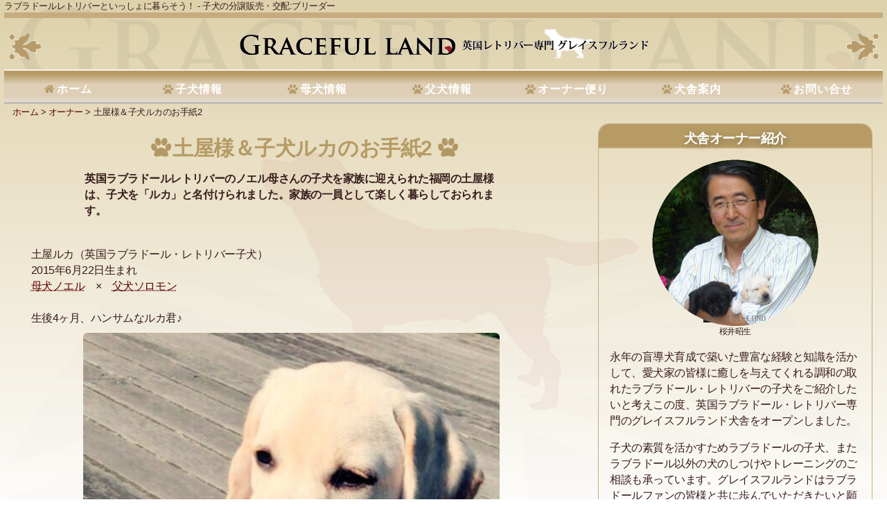

--- FILE ---
content_type: text/html; charset=UTF-8
request_url: https://www.graceful-land.com/owners/104.html
body_size: 9572
content:
<!doctype html><html lang="ja"><head><meta charset="utf-8"><meta name="viewport" content="width=device-width,initial-scale=1.0,minimum-scale=1.0,maximum-scale=1.0,user-scalable=no"><title>土屋様＆子犬ルカのお手紙2-グレイスフルランド : ラブラドールレトリバーといっしょに暮らそう！ - 子犬の分譲販売・交配:ブリーダー</title><base href="https://www.graceful-land.com/"><meta name="description" content="英国ラブラドールレトリバーのノエル母さんの子犬を家族に迎えられた福岡の土屋様は、子犬を「ルカ」と名付けられました。家族の一員として楽しく暮らしておられます。"><meta name="keywords" content="イギリス, ブリーダー, ラブラドール, レトリバー, 子犬, 繁殖, 英国, 販売, ラブラドール･レトリバー, 血統書, 交配, レトリーバー, 仔犬, しつけ, 親犬"><meta name="rating" content="General"><meta name="robots" content="INDEX,FOLLOW"><meta name="revisit-after" content="3 Days"><meta name="author" content="Graceful Land"><meta property="fb:app_id" content="1154104948044245"><meta property="og:type" content="article"><meta property="og:site_name" content="グレイスフルランド"><meta property="og:title" content="&rdquo;土屋様＆子犬ルカのお手紙2&laquo; グレイスフルランド"><meta property="og:description" content="英国ラブラドールレトリバーのノエル母さんの子犬を家族に迎えられた福岡の土屋様は、子犬を「ルカ」と名付けられました。家族の一員として楽しく暮らしておられます。"><meta property="og:url" content="https://www.graceful-land.com/owners/104.html"><meta property="og:image" content="https://www.graceful-land.com/content/images/photo2015/151030tr1.jpg" /><meta name="twitter:card" content="summary"><meta name="twitter:site" content="@Graceful_Land"><meta name="twitter:domain" content="graceful-land.com"><meta name="google-site-verification" content="dNN5fmjYDLKwdgX9MRirg0n317VmMgERELBcLE0wdQ0" /><meta name="verify-v1" content="TDaH10hDg031PU46nuqzTBMQsh7aaGurcIiUSAYTyy4=" /><meta name="msvalidate.01" content="1E25FA228F5EF8DE129B8F10FE86059E" /><link rel="canonical" href="https://www.graceful-land.com/owners/104.html"><link rel="home" href="https://www.graceful-land.com/index.html"><link rel="contents" href="https://www.graceful-land.com/owners/"><link rel="index" href="https://www.graceful-land.com/gfl/sitemap.html"><link rel="search" href="https://www.graceful-land.com/siteresult.php"><link rel="help" href="https://www.graceful-land.com/gfl/"><link rel="alternate" type="application/rss+xml" href="https://www.graceful-land.com/mng/gflfeed.rss" title="新着RSS"><link rel="apple-touch-icon" sizes="57x57" href="https://www.graceful-land.com/assets/images/icons/favicon/apple-touch-icon-57x57.png"><link rel="apple-touch-icon" sizes="114x114" href="https://www.graceful-land.com/assets/images/icons/favicon/apple-touch-icon-114x114.png"><link rel="apple-touch-icon" sizes="72x72" href="https://www.graceful-land.com/assets/images/icons/favicon/apple-touch-icon-72x72.png"><link rel="apple-touch-icon" sizes="144x144" href="https://www.graceful-land.com/assets/images/icons/favicon/apple-touch-icon-144x144.png"><link rel="apple-touch-icon" sizes="60x60" href="https://www.graceful-land.com/assets/images/icons/favicon/apple-touch-icon-60x60.png"><link rel="apple-touch-icon" sizes="120x120" href="https://www.graceful-land.com/assets/images/icons/favicon/apple-touch-icon-120x120.png"><link rel="apple-touch-icon" sizes="76x76" href="https://www.graceful-land.com/assets/images/icons/favicon/apple-touch-icon-76x76.png"><link rel="apple-touch-icon" sizes="152x152" href="https://www.graceful-land.com/assets/images/icons/favicon/apple-touch-icon-152x152.png"><link rel="apple-touch-icon" sizes="180x180" href="https://www.graceful-land.com/assets/images/icons/favicon/apple-touch-icon-180x180.png"><link rel="icon" type="image/png" href="https://www.graceful-land.com/assets/images/icons/favicon/largetile.png" sizes="192x192"><link rel="icon" type="image/png" href="https://www.graceful-land.com/assets/images/icons/favicon/mediumtile.png" sizes="160x160"><link rel="icon" type="image/png" href="https://www.graceful-land.com/assets/images/icons/favicon/favicon-96x96.png" sizes="96x96"><link rel="icon" type="image/png" href="https://www.graceful-land.com/assets/images/icons/favicon/favicon-16x16.png" sizes="16x16"><link rel="icon" type="image/png" href="https://www.graceful-land.com/assets/images/icons/favicon/favicon-32x32.png" sizes="32x32"><link rel="shortcut icon" type="image/vnd.microsoft.ico" href="https://www.graceful-land.com/assets/images/icons/favicon/favicon.ico"><meta name="msapplication-TileImage" content="https://www.graceful-land.com/assets/images/icons/favicon/mstile-144x144.png"><meta name="msapplication-config" content="https://www.graceful-land.com/assets/images/icons/favicon/browserconfig.xml"><meta name="msapplication-TileColor" content="#da532c"><link rel="stylesheet" type="text/css" href="https://www.graceful-land.com/assets/css/html5reset.min.v1628246112.css"><link rel="stylesheet" type="text/css" href="https://www.graceful-land.com/assets/css/font-awesome.min.v1628246111.css"><link rel="stylesheet" type="text/css" href="https://www.graceful-land.com/assets/css/animsition.min.v1628246111.css"><link rel="stylesheet" type="text/css" href="https://www.graceful-land.com/assets/css/jquery.sidr.light.min.v1628246112.css"><link rel="stylesheet" type="text/css" href="https://www.graceful-land.com/assets/css/flexslider.min.v1628246111.css"><link rel="stylesheet" type="text/css" href="https://www.graceful-land.com/assets/css/ligbox.min.v1628246112.css"><link rel="stylesheet" type="text/css" href="https://www.graceful-land.com/assets/css/style.min.v1628246112.css"><script type="text/javascript" src="https://maps.google.com/maps/api/js?sensor=true"></script><script type="text/javascript" src="https://www.graceful-land.com/assets/js/jQuery/jquery-1.10.2.min.v1628246112.js"></script><script type="text/javascript" src="https://www.graceful-land.com/assets/js/jQueryAssets/jquery.animsition.min.v1628246112.js"></script><script type="text/javascript" src="https://www.graceful-land.com/assets/js/jQueryAssets/jquery.sidr.1.2.1.min.v1628246112.js"></script><script type="text/javascript" src="https://www.graceful-land.com/assets/js/jQueryAssets/jquery.flexslider.min.v1628246112.js"></script><script type="text/javascript" src="https://www.graceful-land.com/assets/js/jQueryAssets/jquery.easing.min.v1628246112.js"></script><script type="text/javascript" src="https://www.graceful-land.com/assets/js/jQueryAssets/jquery.clingify.min.v1628246112.js"></script><script type="text/javascript" src="https://www.graceful-land.com/assets/js/jQueryAssets/jquery.heightLine.min.v1628246112.js"></script><script type="text/javascript" src="https://www.graceful-land.com/assets/js/jQueryAssets/jquery.masonry.min.v1628246112.js"></script><script type="text/javascript" src="https://www.graceful-land.com/assets/js/jQueryAssets/jquery.autokana.min.v1628246112.js"></script><script type="text/javascript" src="https://www.graceful-land.com/assets/js/ligbox.min.v1628246112.js"></script><script type="text/javascript" src="https://www.graceful-land.com/assets/js/form/ajaxzip2.min.v1628246112.js"></script><script type="text/javascript" src="https://www.graceful-land.com/assets/js/script.min.v1628246112.js"></script><link rel="stylesheet" href="https://use.fontawesome.com/releases/v5.0.9/css/all.css" integrity="sha384-5SOiIsAziJl6AWe0HWRKTXlfcSHKmYV4RBF18PPJ173Kzn7jzMyFuTtk8JA7QQG1" crossorigin="anonymous"><script defer src="https://use.fontawesome.com/releases/v5.0.9/js/all.js" integrity="sha384-8iPTk2s/jMVj81dnzb/iFR2sdA7u06vHJyyLlAd4snFpCl/SnyUjRrbdJsw1pGIl" crossorigin="anonymous"></script><!--[if lte IE 10]><div style="clear: both; text-align:center; position: relative; z-index: 9999999;"><a href="https://windows.microsoft.com/ja-JP/internet-explorer/products/ie/home?ocid=ie6_countdown_bannercode"><img src="/image.php?src=/assets/images/etc/warning_bar_0000_us.jpg&amp;w=820&amp;h=42&amp;aoe=1&amp;hash=9ad95e2c29a995440669849eaffa37a3" border="0" alt="お使いのブラウザのバージョンが古くなっています。新しいバージョンへのアップデートを行ってください。"></a></div><![endif]--><!--[if lt IE 9]><script type="text/javascript" src="https://www.graceful-land.com/assets/js/html5shiv-3.7.2.min.v1628246112.js"></script><script type="text/javascript" src="https://www.graceful-land.com/assets/js/respond-1.4.2.min.v1628246112.js"></script><![endif]--><!-- Google Tag Manager --><script> (function(w,d,s,l,i){w[l]=w[l]||[];w[l].push({'gtm.start': new Date().getTime(),event:'gtm.js'});var f=d.getElementsByTagName(s)[0], j=d.createElement(s),dl=l!='dataLayer'?'&l='+l:'';j.async=true;j.src= 'https://www.googletagmanager.com/gtm.js?id='+i+dl;f.parentNode.insertBefore(j,f); })(window,document,'script','dataLayer','GTM-TR7FR8F'); </script><!-- End Google Tag Manager --><!-- Clarity tracking code for https://graceful-land.com/ --><script> (function(c,l,a,r,i,t,y){ c[a]=c[a]||function(){(c[a].q=c[a].q||[]).push(arguments)}; t=l.createElement(r);t.async=1;t.src="https://www.clarity.ms/tag/"+i+"?ref=bwt"; y=l.getElementsByTagName(r)[0];y.parentNode.insertBefore(t,y); })(window, document, "clarity", "script", "9hcy3zo169");</script></head><body><!-- Google Tag Manager (noscript) --><noscript><iframe src="https://www.googletagmanager.com/ns.html?id=GTM-TR7FR8F" height="0" width="0" style="display:none;visibility:hidden"></iframe></noscript><!-- End Google Tag Manager (noscript) --><div id="mobile-header"><a class="menu-button fa-bars"><span>メニュー</span></a><a id="home-button" class="fa-home" href="https://www.graceful-land.com/index.html"><span>ホーム</span></a></div><div id="wrap"><p class="description">ラブラドールレトリバーといっしょに暮らそう！ - 子犬の分譲販売・交配:ブリーダー</p><div id="container"><header><div class="header-row"><h1 id="sitetitle"><img src="/image.php?src=/assets/images/site-title-main.png&amp;w=311&amp;h=29&amp;aoe=1&amp;hash=9fcbbd1c60c9e7e3ecc4fe2de1fe0fda" alt="Graceful land" class="title-main"><img src="/image.php?src=/assets/images/site-title-sub.png&amp;w=268&amp;h=14&amp;aoe=1&amp;hash=b47c6cefe9678300f2c6c3572cad5859" alt="グレイスフルランド" class="title-sub"></h1></div><nav id="gmenu"><ul><li><a class="fa-home" href="https://www.graceful-land.com/index.html">ホーム</a></li><li><a class="fa-paw" href="https://www.graceful-land.com/puppys/">子犬情報</a></li><li><a class="fa-paw" href="https://www.graceful-land.com/mothers/">母犬情報</a></li><li><a class="fa-paw" href="https://www.graceful-land.com/fathers/">父犬情報</a></li><li><a class="fa-paw" href="https://www.graceful-land.com/owners/">オーナー便り</a></li><li><a class="fa-paw" href="https://www.graceful-land.com/gfl/">犬舎案内</a></li><li class="hidden pchide"><a class="fa-paw" href="https://www.graceful-land.com/newstopics/">犬舎からお知らせ</a></li><li class="hidden pchide"><a class="fa-paw" href="https://www.graceful-land.com/matinginfo/">出産・交配情報</a></li><li><a class="fa-paw" href="https://www.graceful-land.com/gfl/inquiry.php">お問い合せ</a></li></ul></nav></header><div class="animsition"><div id="content"><div id="pageheader"><div class="breadcrumb"><a href="https://www.graceful-land.com/" class="home">ホーム</a> &gt; <a href="https://www.graceful-land.com/owners/">オーナー</a> &gt; 土屋様＆子犬ルカのお手紙2</div></div><div id="main"><section class="intro justifyleft"><h1 class="pagetitle justifycenter">土屋様＆子犬ルカのお手紙2</h1><div class="span_3_of_4 center"><p class="bold">英国ラブラドールレトリバーのノエル母さんの子犬を家族に迎えられた福岡の土屋様は、子犬を「ルカ」と名付けられました。家族の一員として楽しく暮らしておられます。</p></div></section><article class="article"><p>土屋ルカ（英国ラブラドール・レトリバー子犬）<br>2015年6月22日生まれ<br><a href="mothers/12.html">母犬ノエル</a>　&times;　<a href="fathers/1.html">父犬ソロモン</a><a href="fathers/1.html"><br></a><br>生後4ヶ月、ハンサムなルカ君♪<a href="fathers/1.html"><br></a><img src="/image.php?src=/content/images/photo2015/151030tr1.jpg&amp;w=500&amp;h=378&amp;aoe=1&amp;hash=cf441944b5fe15f8da4dda7a2705c955" alt="image" /><br>桜井様&</p><p>ソロモンの９回目のお誕生日 おめでとうございます。</p><p>４ヵ月頃のソロモンの写真を見て、家族全員がルカに似てる!!と驚きました。</p><p>ルカは男の子なので、やっぱりソロモンに似ていくのかな～と家族で話をしました。</p><p>ルカが来たお陰で、増々 家族の楽しい会話が増えました。<br>お姉ちゃんと一緒♪<br><img src="/image.php?src=/content/images/photo2015/151030tr2.jpg&amp;w=384&amp;h=500&amp;aoe=1&amp;hash=cdac500d37d47a32eb140678bc85001f" alt="image" /></p><p>ルカは今月で満４ヵ月を迎えました。</p><p>先日はルカの事で相談を受けて頂き有難うございます。</p><p>『ボール遊びや走る』をしてみては？とアドバイスを頂きましたので</p><p>毎日のお散歩の後でやってみたところ、ルカはとても喜んで走りまわっていました。</p><p>お陰で家に帰ると疲れきってぐっすり寝てくれますし、</p><p>甘噛みも若干 少なくなって来ました。<br>お気に入りのぬいぐるみとお昼寝♪<br><img src="/image.php?src=/content/images/photo2015/151030tr3.jpg&amp;w=479&amp;h=500&amp;aoe=1&amp;hash=0a87199b8fe34b4a2400e81c0e21c090" alt="image" /></p><p>ルカと三女も随分、仲良く遊べるようになり、三女の指示(シットやダウン)も上手に出来るようになりました。&</p><p>朝と日中の気温差が有りますのでお身体ご自愛下さい。&</p><p>土屋 美智代<br><a href="gallery/27/2.html">今までの土屋ルカ君のお手紙はここから＞＞</a></p></article><div class="sociallink clearfix"><div id="fb-root"></div><script>(function(d, s, id) { var js, fjs = d.getElementsByTagName(s)[0]; if (d.getElementById(id)) return; js = d.createElement(s); js.id = id; js.src = 'https://connect.facebook.net/ja_JP/sdk.js#xfbml=1&version=v2.12&appId=1154104948044245&autoLogAppEvents=1'; fjs.parentNode.insertBefore(js, fjs); }(document, 'script', 'facebook-jssdk'));</script><div class="fb-like rightpadding-10" data-href="https://www.graceful-land.com/owners/104.html" data-send="false" data-layout="button_count" data-width="180" data-show-faces="false"></div><div class="fb-share-button" data-href="https://www.graceful-land.com/owners/104.html" data-layout="button" style="padding-left:6px; padding-right:6px;"></div><a href="https://twitter.com/share" class="twitter-share-button leftpadding-10" data-via="Graceful_Land" data-hashtags="gracefulland">Tweet</a><script>!function(d,s,id){var js,fjs=d.getElementsByTagName(s)[0],p=/^http:/.test(d.location)?'http':'https';if(!d.getElementById(id)){js=d.createElement(s);js.id=id;js.src=p+'://platform.twitter.com/widgets.js';fjs.parentNode.insertBefore(js,fjs);}}(document, 'script', 'twitter-wjs');</script><span class="linebtn leftpadding-10"><script type="text/javascript" src="//media.line.me/js/line-button.js?v=20140411" ></script><script type="text/javascript"> new media_line_me.LineButton({"pc":false,"lang":"ja","type":"a"}); </script></span></div><hr><nav class="paginatelink clear"><div class="dittoPages"><a href="https://www.graceful-land.com/owners/293.html" class="ditto_previous_link" title="&laquo; 前へ">&laquo; 前へ</a><a href="https://www.graceful-land.com/owners/" class="ditto_currentpage" title="オーナーTOP">オーナーTOP</a><a href="https://www.graceful-land.com/owners/230.html" class="ditto_next_link" title="次へ &raquo;">次へ &raquo;</a></div></nav><div class="search_area clearfix"><form method="get" id="searchform" action="https://www.graceful-land.com/siteresult.php"><div id="search_button"><input type="submit" value="SEARCH"></div><div id="search_input"><input type="text" value="" name="search" accesskey="k" tabindex="1" onfocus="if (this.value == 'SEARCH') this.value = '';" onblur="if (this.value == '') this.value = 'SEARCH';"></div></form></div><hr><aside class="row bloglist"><h3 class="section_title"><a href="http://blog.graceful-land.com/" title="犬舎日誌">犬舎ブログ</a></h3><div class="maxheight_blog blogbox clerfix"><a href="https://blog.graceful-land.com/?p=16272" title="エミリー♪妊娠おめでとう" target="_blank" class="thumb_frame_M" style="background: url('https://www.graceful-land.com/image.php?src=https://blog.graceful-land.com/wp-content/uploads/2025/12/20251204e6.jpg&f=png&w=200&h=200&fltr[]=ric|3|3&fltr[]=wmt|GRACEFUL-LAND|3|B|999999|50&far=1&bg=FFFFFF&zc=1') center center no-repeat;"></a><div class="caption_block clearfix"><h4 class="ellipsis"><time datetime="2025-12-04">2025年12月04日</time>&nbsp;<a href="https://blog.graceful-land.com/?p=16272" title="エミリー♪妊娠おめでとう" target="_blank">エミリー♪妊娠おめでとう</a></h4><p>今年も残すところわずかですが、子犬の予約者の皆様はお元気でお過ごしでしょうか。 先日エミリー母さんの妊娠鑑定を動物病院で行い、妊娠をしていることが分かりました。 何時ものことですが妊娠は、「神のみぞ知る」ということで私たち職員はエミリー母さんが妊娠しているように祈るしかありません。妊娠するための努力は、獣医師の指導を仰ぎ最大限してきました。・・・なので、「人事を尽くして、天命を..</p></div></div><div class="maxheight_blog blogbox clerfix"><a href="https://blog.graceful-land.com/?p=16265" title="新しい家族♪石橋アンディ君" target="_blank" class="thumb_frame_M" style="background: url('https://www.graceful-land.com/image.php?src=https://blog.graceful-land.com/wp-content/uploads/2025/11/251124ia3.jpg&f=png&w=200&h=200&fltr[]=ric|3|3&fltr[]=wmt|GRACEFUL-LAND|3|B|999999|50&far=1&bg=FFFFFF&zc=1') center center no-repeat;"></a><div class="caption_block clearfix"><h4 class="ellipsis"><time datetime="2025-11-24">2025年11月24日</time>&nbsp;<a href="https://blog.graceful-land.com/?p=16265" title="新しい家族♪石橋アンディ君" target="_blank">新しい家族♪石橋アンディ君</a></h4><p>生後30日のアンディ君♪ アンディ君に面会に来られた石橋さんご家族♪ 英国ラブラドールのターシャ母さん×ジョージ父さんの子犬、オレンジリボン・男の子（2025年9月20日誕生）が福岡県の石橋さんのご家族に迎えられました。 名前は、アンディ君と名付けられました。 これからアンディ君は石橋さんご家族と新たな人生（犬生）を歩み始めます。 石橋さんご家族とアンディ君のご多..</p></div></div><div class="maxheight_blog blogbox clerfix"><a href="https://blog.graceful-land.com/?p=16263" title="新しい家族♪宮崎ブラニク君" target="_blank" class="thumb_frame_M" style="background: url('https://www.graceful-land.com/image.php?src=https://blog.graceful-land.com/wp-content/uploads/2025/11/251117mb1.jpg&f=png&w=200&h=200&fltr[]=ric|3|3&fltr[]=wmt|GRACEFUL-LAND|3|B|999999|50&far=1&bg=FFFFFF&zc=1') center center no-repeat;"></a><div class="caption_block clearfix"><h4 class="ellipsis"><time datetime="2025-11-24">2025年11月24日</time>&nbsp;<a href="https://blog.graceful-land.com/?p=16263" title="新しい家族♪宮崎ブラニク君" target="_blank">新しい家族♪宮崎ブラニク君</a></h4><p>生後30日のブラニク君♪ ブラニク君に面会に来られた宮崎さんご家族♪ 英国ラブラドールのターシャ母さん×ジョージ父さんの子犬、グリーンリボン・男の子（2025年9月20日誕生）が大分県の宮崎さんのご家族に迎えられました。 名前は、ブラニク君と名付けられました。 これからブラニク君は宮崎さんご家族と新たな人生（犬生）を歩み始めます。 宮崎さんご家族とブラニク君のご多..</p></div></div></aside></div><div id="side" class="span_3_of_8 right"><article class="profile resetTop"><h3 class="section_title title_bar justifycenter">犬舎オーナー紹介</h3><p class="justifycenter"><img alt="オーナー／桜井昭生" src="/image.php?src=/content/images/sakurai-profile.jpg&amp;f=png&amp;w=240&amp;h=240&amp;fltr[]=elip&amp;fltr[]=wmt|GRACEFUL-LAND|3|B|666666|50&amp;far=1&amp;zc=1&amp;hash=d0a834ddbbf4a7b568a48cfd588257a6" widht="240" height="240"><sub>桜井昭生</sub></p><p>永年の盲導犬育成で築いた豊富な経験と知識を活かして、愛犬家の皆様に癒しを与えてくれる調和の取れたラブラドール・レトリバーの子犬をご紹介したいと考えこの度、英国ラブラドール・レトリバー専門のグレイスフルランド犬舎をオープンしました。</p><p>子犬の素質を活かすためラブラドールの子犬、またラブラドール以外の犬のしつけやトレーニングのご相談も承っています。グレイスフルランドはラブラドールファンの皆様と共に歩んでいただきたいと願っています。</p><dl><dt>桜井経歴紹介</dt><dd><ul><li>英国Midland Labrador Retriever Club会員</li><li>桜井ドッグスクール代表</li><li>九州補助犬協会 副理事長</li><li>元盲導犬協会所長</li></ul></dd></dl><dl><dt>グレイスフルランドの理想と3つの約束</dt><dd><ol class="roman"><li><a href="https://www.graceful-land.com/gfl/promise/2.html" title="英国ブランドの血統">英国ブランドの血統</a></li><li><a href="https://www.graceful-land.com/gfl/promise/1.html" title="家庭犬として優れた両親犬">家庭犬として優れた両親犬</a></li><li><a href="https://www.graceful-land.com/gfl/promise/3.html" title="健康、良心的価格、アフターケア">健康、良心的価格、アフターケア</a></li></ol></dl></article><div class="infobox infolist"><h3 class="section_title title_bar justifycenter">犬舎からのお知らせ</h3><ul class="ellipsis"><li><a href="https://www.graceful-land.com/newstopics/topic-archive/20260101s.html" title="謹賀新年 2026年新春♪" class="break">謹賀新年 2026年新春♪</a><span class="ellipsis">新年あけましておめでとうございます。今年もますます御健勝のこととお慶び申し上げます。また昨年は格別のご厚誼にあずかり、厚く御礼申し上げます。</span></li><li><a href="https://www.graceful-land.com/newstopics/topic-archive/20250416news.html" title="犬や猫を飼うことで得られる満足感♪" class="break">犬や猫を飼うことで得られる満足感♪</a><span class="ellipsis">英国の約2500世帯を対象とした調査で、犬や猫を飼うことで得られる満足度は、年収が7万ポンド（約1300万円）増えるのと同じとされたそうです。犬猫を飼っている人...</span></li><li><a href="https://www.graceful-land.com/newstopics/20241003rkks.html" title="血統書送付します♪リリー子犬" class="break">血統書送付します♪リリー子犬</a><span class="ellipsis">2024年6月13日に誕生した母犬リリー×父犬ウィリアム子犬のの血統書を飼い主の皆様にお送りいたします。</span></li><li><a href="https://www.graceful-land.com/newstopics/topic-archive/20231130kto9.html" title="小井たくろうくんのお手紙9♪" class="break">小井たくろうくんのお手紙9♪</a><span class="ellipsis">英国ラブラドールのサラ母さんの子犬を家族に迎えられた三重県の小井様は、子犬を「たくろう」と名付け楽しく暮らしておられます。このたび小井様からお写真とお手紙をいた...</span></li></ul></div><aside class="row bloglist"><div class="maxheight_blog blogbox clerfix"><a href="https://blog.graceful-land.com/?p=16245" title="新しい家族♪大庭レオ.." target="_blank" class="thumb_frame_M" style="background: url('https://www.graceful-land.com/image.php?src=https://blog.graceful-land.com/wp-content/uploads/2025/11/251117or4.jpg&f=png&w=100&h=100&fltr[]=ric|3|3&fltr[]=wmt|GRACEFUL-LAND|3|B|999999|50&far=1&bg=FFFFFF&zc=1') center center no-repeat;"></a><div class="caption_block clearfix"><h4 class="ellipsis"><time datetime="2025-11-17">2025年11月17日</time>&nbsp;<a href="https://blog.graceful-land.com/?p=16245" title="新しい家族♪大庭レオ.." target="_blank">新しい家族♪大庭レオ..</a></h4><p>生後30日のレオ君♪ レオ君に面会に来られた大庭さんご家族♪ 英国ラブラドールのターシャ母さん×ジョージ父さんの子犬、ブルーリボン・男の子（2025年9月20日誕生）が福岡県の大庭さん..</p></div></div><div class="maxheight_blog blogbox clerfix"><a href="https://blog.graceful-land.com/?p=16231" title="ワクチン接種♪ターシ.." target="_blank" class="thumb_frame_M" style="background: url('https://www.graceful-land.com/image.php?src=https://blog.graceful-land.com/wp-content/uploads/2025/11/251109koinu.jpg&f=png&w=100&h=100&fltr[]=ric|3|3&fltr[]=wmt|GRACEFUL-LAND|3|B|999999|50&far=1&bg=FFFFFF&zc=1') center center no-repeat;"></a><div class="caption_block clearfix"><h4 class="ellipsis"><time datetime="2025-11-09">2025年11月09日</time>&nbsp;<a href="https://blog.graceful-land.com/?p=16231" title="ワクチン接種♪ターシ.." target="_blank">ワクチン接種♪ターシ..</a></h4><p>ターシャ母さんの3頭兄弟（2025年9月20日誕生）は、みんな順調で丸々と健康優良児で発育しており日々成長しています。 そして少し寂しい気持ちではありますが、今月中旬には新しい家族のもと..</p></div></div><div class="maxheight_blog blogbox clerfix"><a href="https://blog.graceful-land.com/?p=16222" title="ターシャ子犬♪生後2.." target="_blank" class="thumb_frame_M" style="background: url('https://www.graceful-land.com/image.php?src=https://blog.graceful-land.com/wp-content/uploads/2025/10/251010t-scaled.jpg&f=png&w=100&h=100&fltr[]=ric|3|3&fltr[]=wmt|GRACEFUL-LAND|3|B|999999|50&far=1&bg=FFFFFF&zc=1') center center no-repeat;"></a><div class="caption_block clearfix"><h4 class="ellipsis"><time datetime="2025-10-10">2025年10月10日</time>&nbsp;<a href="https://blog.graceful-land.com/?p=16222" title="ターシャ子犬♪生後2.." target="_blank">ターシャ子犬♪生後2..</a></h4><p>授乳しているターシャ母さん♪ 2025年9月20日に誕生したターシャ母さんの3頭は生後20日になりました。子犬たちはターシャ母さんの母乳をタップリ飲んで日々順調に発育しています。 http..</p></div></div></aside><div class="clear center clearfix sp-hide"><div class="fb-page" data-href="https://www.facebook.com/graceful/" data-tabs="timeline" data-small-header="true" data-adapt-container-width="true" data-hide-cover="false" data-show-facepile="true"><blockquote cite="https://www.facebook.com/graceful/" class="fb-xfbml-parse-ignore"><a href="https://www.facebook.com/graceful/">ラブラドール・レトリーバー専門犬舎　グレイスフルランド</a></blockquote></div></div></div><div class="row ownersbox"><h2 class="section_title justifycenter title_bar"><a href="owners/" title="グレイスフルランドのオーナー様">ピックアップオーナー便り</a></h2><div class="itemlist group"><p class="item-thumb num1"><a href="https://www.graceful-land.com/owners/20160609smo1.html"><img src="/image.php?src=/content/images/photo2016/160609sm1.jpg&amp;f=png&amp;w=100&amp;h=100&amp;fltr[]=elip&amp;fltr[]=wmt|GRACEFULLAND|3|B|999999|50&amp;far=1&amp;bg=FFFFFF&amp;zc=1&amp;hash=b391dac552297d56c28a4b5e93b71d54" width="100" height="100" alt="image" class="thumb_frame_S"><span class="item-name block">東京都 品田貴子様</span></a></p><p class="item-thumb num2"><a href="https://www.graceful-land.com/owners/233.html"><img src="/image.php?src=/content/images/07_08_09photo/07/0710sakura2.JPG&amp;f=png&amp;w=100&amp;h=100&amp;fltr[]=elip&amp;fltr[]=wmt|GRACEFULLAND|3|B|999999|50&amp;far=1&amp;bg=FFFFFF&amp;zc=1&amp;hash=443233276e0f00313f0a6f0eb5206d49" width="100" height="100" alt="image" class="thumb_frame_S"><span class="item-name block">茨城県 皆川順子様</span></a></p><p class="item-thumb num3"><a href="https://www.graceful-land.com/owners/244.html"><img src="/image.php?src=/content/images/07_08_09photo/08/2008kotaro.jpg&amp;f=png&amp;w=100&amp;h=100&amp;fltr[]=elip&amp;fltr[]=wmt|GRACEFULLAND|3|B|999999|50&amp;far=1&amp;bg=FFFFFF&amp;zc=1&amp;hash=b88ef1ca9744ac27b16aec2646d2f986" width="100" height="100" alt="image" class="thumb_frame_S"><span class="item-name block">東京都 丸山様</span></a></p><p class="item-thumb num4"><a href="https://www.graceful-land.com/owners/626.html"><img src="/image.php?src=/content/images/07_08_09photo/09/090802mabu.jpg&amp;f=png&amp;w=100&amp;h=100&amp;fltr[]=elip&amp;fltr[]=wmt|GRACEFULLAND|3|B|999999|50&amp;far=1&amp;bg=FFFFFF&amp;zc=1&amp;hash=bbb1674f4d822cdfa744ed9059e25c36" width="100" height="100" alt="image" class="thumb_frame_S"><span class="item-name block">富山県 田嶋様</span></a></p><p class="item-thumb num5"><a href="https://www.graceful-land.com/owners/458.html"><img src="/image.php?src=/content/images/phoyo2014/140322kj3.jpg&amp;f=png&amp;w=100&amp;h=100&amp;fltr[]=elip&amp;fltr[]=wmt|GRACEFULLAND|3|B|999999|50&amp;far=1&amp;bg=FFFFFF&amp;zc=1&amp;hash=06a60d644fce19c0e942da87d40cdb00" width="100" height="100" alt="image" class="thumb_frame_S"><span class="item-name block">東京都 栗原様</span></a></p><p class="item-thumb num6"><a href="https://www.graceful-land.com/owners/1289.html"><img src="/image.php?src=/content/images/photo2010/101201kurio.jpg&amp;f=png&amp;w=100&amp;h=100&amp;fltr[]=elip&amp;fltr[]=wmt|GRACEFULLAND|3|B|999999|50&amp;far=1&amp;bg=FFFFFF&amp;zc=1&amp;hash=84e680fc5f5fec450de57925681d126f" width="100" height="100" alt="image" class="thumb_frame_S"><span class="item-name block"> 石嵜裕一様</span></a></p><p class="item-thumb num7"><a href="https://www.graceful-land.com/owners/1781.html"><img src="/image.php?src=/content/images/photo2012/120524sasaki.jpg&amp;f=png&amp;w=100&amp;h=100&amp;fltr[]=elip&amp;fltr[]=wmt|GRACEFULLAND|3|B|999999|50&amp;far=1&amp;bg=FFFFFF&amp;zc=1&amp;hash=ee2cfee342063ff2b7225e5b9eab9242" width="100" height="100" alt="image" class="thumb_frame_S"><span class="item-name block">宮崎県 佐々木恭子様</span></a></p><p class="item-thumb num8"><a href="https://www.graceful-land.com/owners/1985.html"><img src="/image.php?src=/content/images/photo2012/120725red.jpg&amp;f=png&amp;w=100&amp;h=100&amp;fltr[]=elip&amp;fltr[]=wmt|GRACEFULLAND|3|B|999999|50&amp;far=1&amp;bg=FFFFFF&amp;zc=1&amp;hash=9f1fd62197c28c655ae9588f193c621b" width="100" height="100" alt="image" class="thumb_frame_S"><span class="item-name block">神奈川県 早川様</span></a></p><p class="item-thumb num9"><a href="https://www.graceful-land.com/owners/103.html"><img src="/image.php?src=/content/images/photo2015/150308bb.jpg&amp;f=png&amp;w=100&amp;h=100&amp;fltr[]=elip&amp;fltr[]=wmt|GRACEFULLAND|3|B|999999|50&amp;far=1&amp;bg=FFFFFF&amp;zc=1&amp;hash=2cb4e883b32de4cfcc56b7dce442fc50" width="100" height="100" alt="image" class="thumb_frame_S"><span class="item-name block">長崎県 池田孝三様</span></a></p><p class="item-thumb num10"><a href="https://www.graceful-land.com/owners/46202508yto3.html"><img src="/image.php?src=/content/images/photo2025/250810yt4.jpg&amp;f=png&amp;w=100&amp;h=100&amp;fltr[]=elip&amp;fltr[]=wmt|GRACEFULLAND|3|B|999999|50&amp;far=1&amp;bg=FFFFFF&amp;zc=1&amp;hash=3b53eb7968e968d36df32d9ebb43986a" width="100" height="100" alt="image" class="thumb_frame_S"><span class="item-name block">福岡県 結城様</span></a></p><p class="item-thumb num11"><a href="https://www.graceful-land.com/owners/1933.html"><img src="/image.php?src=/content/images/photo2010/101218sugisaki.jpg&amp;f=png&amp;w=100&amp;h=100&amp;fltr[]=elip&amp;fltr[]=wmt|GRACEFULLAND|3|B|999999|50&amp;far=1&amp;bg=FFFFFF&amp;zc=1&amp;hash=ace22861964bcb7a837916a49a7e4c45" width="100" height="100" alt="image" class="thumb_frame_S"><span class="item-name block">長野県 <b>杉崎</b>様</span></a></p><p class="item-thumb num12"><a href="https://www.graceful-land.com/owners/275.html"><img src="/image.php?src=/content/images/07_08_09photo/09/0906an1.jpg&amp;f=png&amp;w=100&amp;h=100&amp;fltr[]=elip&amp;fltr[]=wmt|GRACEFULLAND|3|B|999999|50&amp;far=1&amp;bg=FFFFFF&amp;zc=1&amp;hash=6c992ea3fcf84dcabf1b2db600553402" width="100" height="100" alt="image" class="thumb_frame_S"><span class="item-name block">東京都 川島様</span></a></p><p class="item-thumb num13"><a href="https://www.graceful-land.com/owners/393.html"><img src="/image.php?src=/content/images/07_08_09photo/07/070924ojyousan.jpg&amp;f=png&amp;w=100&amp;h=100&amp;fltr[]=elip&amp;fltr[]=wmt|GRACEFULLAND|3|B|999999|50&amp;far=1&amp;bg=FFFFFF&amp;zc=1&amp;hash=16d5f994c2a906634a99ff814418a4df" width="100" height="100" alt="image" class="thumb_frame_S"><span class="item-name block">山梨県 渡辺様</span></a></p><p class="item-thumb num14"><a href="https://www.graceful-land.com/owners/118.html"><img src="/image.php?src=/content/images/07_08_09photo/dakkopino.JPG&amp;f=png&amp;w=100&amp;h=100&amp;fltr[]=elip&amp;fltr[]=wmt|GRACEFULLAND|3|B|999999|50&amp;far=1&amp;bg=FFFFFF&amp;zc=1&amp;hash=4c8bc41f5abbbddd4c25a92b08dc5346" width="100" height="100" alt="image" class="thumb_frame_S"><span class="item-name block">京都府 伊家京子様</span></a></p><p class="item-thumb num15"><a href="https://www.graceful-land.com/owners/151.html"><img src="/image.php?src=/content/images/photo2012/120803rian.jpg&amp;f=png&amp;w=100&amp;h=100&amp;fltr[]=elip&amp;fltr[]=wmt|GRACEFULLAND|3|B|999999|50&amp;far=1&amp;bg=FFFFFF&amp;zc=1&amp;hash=33f99d500cd0e33640be7880bc08aec5" width="100" height="100" alt="image" class="thumb_frame_S"><span class="item-name block">神奈川県 伊澤様</span></a></p><p class="item-thumb num16"><a href="https://www.graceful-land.com/owners/748.html"><img src="/image.php?src=/content/images/07_08_09photo/07/0710sakura2.JPG&amp;f=png&amp;w=100&amp;h=100&amp;fltr[]=elip&amp;fltr[]=wmt|GRACEFULLAND|3|B|999999|50&amp;far=1&amp;bg=FFFFFF&amp;zc=1&amp;hash=443233276e0f00313f0a6f0eb5206d49" width="100" height="100" alt="image" class="thumb_frame_S"><span class="item-name block">茨城県 皆川順子様</span></a></p><p class="item-thumb num17"><a href="https://www.graceful-land.com/owners/319.html"><img src="/image.php?src=/content/images/07_08_09photo/08/081030o.jpg&amp;f=png&amp;w=100&amp;h=100&amp;fltr[]=elip&amp;fltr[]=wmt|GRACEFULLAND|3|B|999999|50&amp;far=1&amp;bg=FFFFFF&amp;zc=1&amp;hash=556b2815d97ae7b277be07679aab58f0" width="100" height="100" alt="image" class="thumb_frame_S"><span class="item-name block">神奈川県 小田部様</span></a></p><p class="item-thumb num18"><a href="https://www.graceful-land.com/owners/421.html"><img src="/image.php?src=/content/images/photo2013/130818red.jpg&amp;f=png&amp;w=100&amp;h=100&amp;fltr[]=elip&amp;fltr[]=wmt|GRACEFULLAND|3|B|999999|50&amp;far=1&amp;bg=FFFFFF&amp;zc=1&amp;hash=cb1668acfeb6587320d8767b0a017fe8" width="100" height="100" alt="image" class="thumb_frame_S"><span class="item-name block">兵庫県 竹原様</span></a></p></div></div></div><footer class="footer"><ul class="hrlist"><li><a href="https://www.graceful-land.com/gfl/promise/" title="グレイスフルランド理想と約束">理想と約束</a></li><li><a href="https://www.graceful-land.com/gfl/4/" title="犬舎の健康に対する取り組み">健康に対する取り組み</a></li><li><a href="https://www.graceful-land.com/lookfor/" title="購入・予約について">購入・予約について</a></li><li><a href="https://www.graceful-land.com/gfl/collection/" title="犬舎の犬たち">犬舎の犬たち</a></li><li><a href="https://www.graceful-land.com/gfl/accessmap.html" title="犬舎所在地">所在地</a></li><li><a href="https://www.graceful-land.com/gfl/therapydog.html" title="セラピードッグ">セラピードッグ</a></li><li><a href="https://www.graceful-land.com/gfl/2.html" title="ラブラドール＆イヌの書籍">書籍</a></li><li><a href="https://www.graceful-land.com/gfl/policy.html" title="運営指針">運営指針</a></li><li><a href="https://www.graceful-land.com/gfl/privacy.html" title="個人情報取扱指針">プライバシーポリシー</a></li><li><a href="https://www.graceful-land.com/gfl/inquiry.php" title="お問い合せ">お問い合せ</a></li><li><a href="https://www.graceful-land.com/gfl/sitemap.html" title="サイトマップ">サイトマップ</a></li></ul><div class="copyright"> Copyright 2022 - <strong>Graceful Land.</strong> All Rights Reserved.</div></footer></div></div></div><script type="text/javascript" src="https://www.graceful-land.com/assets/js/scrolltopcontrol.min.v1628246112.js"></script><div class="fb-quote"></div></body></html>

--- FILE ---
content_type: text/css
request_url: https://www.graceful-land.com/assets/css/ligbox.min.v1628246112.css
body_size: 303
content:
#ovray{text-align:center;position:fixed;width:100%;height:100%;//overflow:hidden;background:rgba(0,0,0,0.7);top:0;left:0;z-index:10000;display:none;}#imagebox{text-align:center;position:fixed;z-index:10001;top:50%;left:50%;display:none;}#ovray>p:before{content:"��";margin:0;padding:0;font-weight:bold;position:relative;left:-5px;top:5px;display:inline-block;font-size:23px;line-height:30px;width:15px;height:15px;color:#333;border:2px solid #333;border-radius:20px 20px;-webkit-animation:spin 1s linear infinite;animation:spin 1s linear infinite;}#ovray>p:before{color:#FFF;border:2px solid #fff;}#ovray p{text-align:center;position:relative;font-size:18px;font-weight:bold;top:49%;color:#FFF!important;}#ovray img{padding:0;border:#fff 10px solid;}@-webkit-keyframes spin{0%{transform:rotate(0deg);}100%{transform:rotate(360deg);}}@keyframes spin{0%{transform:rotate(0deg);}100%{transform:rotate(360deg);}}

--- FILE ---
content_type: application/x-javascript
request_url: https://www.graceful-land.com/assets/js/ligbox.min.v1628246112.js
body_size: 191
content:
$(function(){$(".ligbox").on("click","a",function(b){var a=$(this).attr("href");if(!a.match(/(jpg|gif|png)/i)){return}$("body").append('<div id="ovray"><div id="imagebox"><img src="'+a+'" id="img" /></div></div>');$("#ovray").append("<p>Now loading...</p>").fadeIn(500,function(){var d=new Image();d.src=a;var e=d.width/2;var c=d.height/2;$("#imagebox").delay(400).fadeIn().css({margin:"-"+c+"px 0 0 -"+e+"px"})});$("#ovray").on("click",function(){$(this).fadeOut(400,function(){$(this).remove()})});return false})});